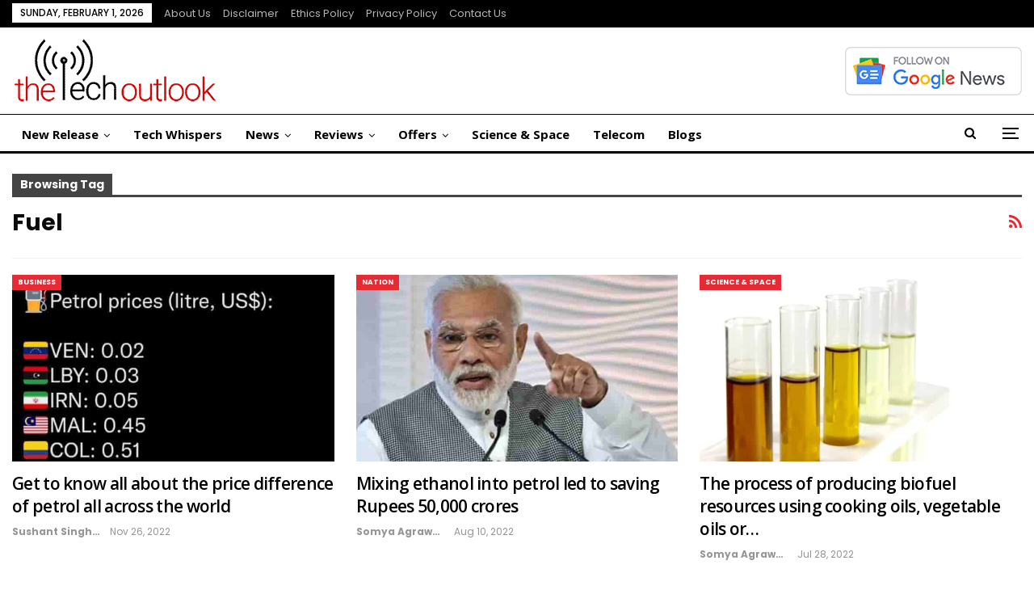

--- FILE ---
content_type: text/html; charset=UTF-8
request_url: https://www.thetechoutlook.com/tag/fuel/
body_size: 13773
content:
<!DOCTYPE html>
<!--[if IE 8]>
<html class="ie ie8" lang="en-US"> <![endif]-->
<!--[if IE 9]>
<html class="ie ie9" lang="en-US"> <![endif]-->
<!--[if gt IE 9]><!-->
<html lang="en-US"> <!--<![endif]-->
<head>
<meta charset="UTF-8">
<meta http-equiv="X-UA-Compatible" content="IE=edge">
<meta name="viewport" content="width=device-width, initial-scale=1.0">
<link rel="pingback" href="https://www.thetechoutlook.com/xmlrpc.php"/>
<meta name='robots' content='index, follow, max-image-preview:large, max-snippet:-1, max-video-preview:-1'/>
<title>Fuel - Latest News &amp; Reviews</title>
<link rel="canonical" href="https://www.thetechoutlook.com/tag/fuel/"/>
<meta property="og:locale" content="en_US"/>
<meta property="og:type" content="article"/>
<meta property="og:title" content="Fuel Archives"/>
<meta property="og:url" content="https://www.thetechoutlook.com/tag/fuel/"/>
<meta property="og:site_name" content="The Tech Outlook"/>
<meta property="og:image" content="https://www.thetechoutlook.com/wp-content/uploads/2020/02/cropped-tto-logo-4-1-2-1.png"/>
<meta property="og:image:width" content="115"/>
<meta property="og:image:height" content="40"/>
<meta property="og:image:type" content="image/png"/>
<meta name="twitter:card" content="summary_large_image"/>
<meta name="twitter:site" content="@thetechoutlook"/>
<script type="application/ld+json" class="yoast-schema-graph">{"@context":"https://schema.org","@graph":[{"@type":"CollectionPage","@id":"https://www.thetechoutlook.com/tag/fuel/","url":"https://www.thetechoutlook.com/tag/fuel/","name":"Fuel - Latest News & Reviews","isPartOf":{"@id":"https://www.thetechoutlook.com/#website"},"primaryImageOfPage":{"@id":"https://www.thetechoutlook.com/tag/fuel/#primaryimage"},"image":{"@id":"https://www.thetechoutlook.com/tag/fuel/#primaryimage"},"thumbnailUrl":"https://www.thetechoutlook.com/wp-content/uploads/2022/11/2_20221126_150438_0001.jpg","breadcrumb":{"@id":"https://www.thetechoutlook.com/tag/fuel/#breadcrumb"},"inLanguage":"en-US"},{"@type":"ImageObject","inLanguage":"en-US","@id":"https://www.thetechoutlook.com/tag/fuel/#primaryimage","url":"https://www.thetechoutlook.com/wp-content/uploads/2022/11/2_20221126_150438_0001.jpg","contentUrl":"https://www.thetechoutlook.com/wp-content/uploads/2022/11/2_20221126_150438_0001.jpg","width":1200,"height":675,"caption":"petrol prices all across the world"},{"@type":"BreadcrumbList","@id":"https://www.thetechoutlook.com/tag/fuel/#breadcrumb","itemListElement":[{"@type":"ListItem","position":1,"name":"Home","item":"https://www.thetechoutlook.com/"},{"@type":"ListItem","position":2,"name":"Fuel"}]},{"@type":"WebSite","@id":"https://www.thetechoutlook.com/#website","url":"https://www.thetechoutlook.com/","name":"The Tech Outlook","description":"Daily Tech News, Interviews, Reviews and Updates","publisher":{"@id":"https://www.thetechoutlook.com/#organization"},"potentialAction":[{"@type":"SearchAction","target":{"@type":"EntryPoint","urlTemplate":"https://www.thetechoutlook.com/?s={search_term_string}"},"query-input":{"@type":"PropertyValueSpecification","valueRequired":true,"valueName":"search_term_string"}}],"inLanguage":"en-US"},{"@type":"Organization","@id":"https://www.thetechoutlook.com/#organization","name":"The Tech Outlook","url":"https://www.thetechoutlook.com/","logo":{"@type":"ImageObject","inLanguage":"en-US","@id":"https://www.thetechoutlook.com/#/schema/logo/image/","url":"https://www.thetechoutlook.com/wp-content/uploads/2020/02/cropped-tto-logo-4-1-2-1.png","contentUrl":"https://www.thetechoutlook.com/wp-content/uploads/2020/02/cropped-tto-logo-4-1-2-1.png","width":115,"height":40,"caption":"The Tech Outlook"},"image":{"@id":"https://www.thetechoutlook.com/#/schema/logo/image/"},"sameAs":["https://www.facebook.com/thetechoutlook","https://x.com/thetechoutlook","https://www.youtube.com/channel/UCu2H1DOqF-y3fiiIOM70ryg","https://www.instagram.com/thetechoutlook/","https://www.linkedin.com/company/the-tech-outlook"],"description":"Our aim is to showcase our love for technology, but also love to post about Science, Web, Gadgets, Blogs, Interviews, reviews, and many more! Also, we try to grow this tech community and help people in choosing the right Techies!","email":"news@thetechoutlook.com","legalName":"The Tech Outlook","foundingDate":"2019-09-05","taxID":"07APPPG5823F1ZU","numberOfEmployees":{"@type":"QuantitativeValue","minValue":"1","maxValue":"10"},"publishingPrinciples":"https://www.thetechoutlook.com/ethics-policy/","ownershipFundingInfo":"https://www.thetechoutlook.com/about-us/","actionableFeedbackPolicy":"https://www.thetechoutlook.com/privacy-policy-2/","correctionsPolicy":"https://www.thetechoutlook.com/news-correction-policy/","ethicsPolicy":"https://www.thetechoutlook.com/ethics-policy/"}]}</script>
<link rel='dns-prefetch' href='//fonts.googleapis.com'/>
<link rel="alternate" type="application/rss+xml" title="The Tech Outlook &raquo; Feed" href="https://www.thetechoutlook.com/feed/"/>
<link rel="alternate" type="application/rss+xml" title="The Tech Outlook &raquo; Comments Feed" href="https://www.thetechoutlook.com/comments/feed/"/>
<link rel="alternate" type="application/rss+xml" title="The Tech Outlook &raquo; Fuel Tag Feed" href="https://www.thetechoutlook.com/tag/fuel/feed/"/>
<link rel="alternate" type="application/rss+xml" title="The Tech Outlook &raquo; Stories Feed" href="https://www.thetechoutlook.com/web-stories/feed/"><style id='wp-img-auto-sizes-contain-inline-css'>img:is([sizes=auto i],[sizes^="auto," i]){contain-intrinsic-size:3000px 1500px}</style>
<style id='wp-block-library-inline-css'>:root{--wp-block-synced-color:#7a00df;--wp-block-synced-color--rgb:122,0,223;--wp-bound-block-color:var(--wp-block-synced-color);--wp-editor-canvas-background:#ddd;--wp-admin-theme-color:#007cba;--wp-admin-theme-color--rgb:0,124,186;--wp-admin-theme-color-darker-10:#006ba1;--wp-admin-theme-color-darker-10--rgb:0,107,160.5;--wp-admin-theme-color-darker-20:#005a87;--wp-admin-theme-color-darker-20--rgb:0,90,135;--wp-admin-border-width-focus:2px}@media (min-resolution:192dpi){:root{--wp-admin-border-width-focus:1.5px}}.wp-element-button{cursor:pointer}:root .has-very-light-gray-background-color{background-color:#eee}:root .has-very-dark-gray-background-color{background-color:#313131}:root .has-very-light-gray-color{color:#eee}:root .has-very-dark-gray-color{color:#313131}:root .has-vivid-green-cyan-to-vivid-cyan-blue-gradient-background{background:linear-gradient(135deg,#00d084,#0693e3)}:root .has-purple-crush-gradient-background{background:linear-gradient(135deg,#34e2e4,#4721fb 50%,#ab1dfe)}:root .has-hazy-dawn-gradient-background{background:linear-gradient(135deg,#faaca8,#dad0ec)}:root .has-subdued-olive-gradient-background{background:linear-gradient(135deg,#fafae1,#67a671)}:root .has-atomic-cream-gradient-background{background:linear-gradient(135deg,#fdd79a,#004a59)}:root .has-nightshade-gradient-background{background:linear-gradient(135deg,#330968,#31cdcf)}:root .has-midnight-gradient-background{background:linear-gradient(135deg,#020381,#2874fc)}:root{--wp--preset--font-size--normal:16px;--wp--preset--font-size--huge:42px}.has-regular-font-size{font-size:1em}.has-larger-font-size{font-size:2.625em}.has-normal-font-size{font-size:var(--wp--preset--font-size--normal)}.has-huge-font-size{font-size:var(--wp--preset--font-size--huge)}.has-text-align-center{text-align:center}.has-text-align-left{text-align:left}.has-text-align-right{text-align:right}.has-fit-text{white-space:nowrap!important}#end-resizable-editor-section{display:none}.aligncenter{clear:both}.items-justified-left{justify-content:flex-start}.items-justified-center{justify-content:center}.items-justified-right{justify-content:flex-end}.items-justified-space-between{justify-content:space-between}.screen-reader-text{border:0;clip-path:inset(50%);height:1px;margin:-1px;overflow:hidden;padding:0;position:absolute;width:1px;word-wrap:normal!important}.screen-reader-text:focus{background-color:#ddd;clip-path:none;color:#444;display:block;font-size:1em;height:auto;left:5px;line-height:normal;padding:15px 23px 14px;text-decoration:none;top:5px;width:auto;z-index:100000}html :where(.has-border-color){border-style:solid}html :where([style*=border-top-color]){border-top-style:solid}html :where([style*=border-right-color]){border-right-style:solid}html :where([style*=border-bottom-color]){border-bottom-style:solid}html :where([style*=border-left-color]){border-left-style:solid}html :where([style*=border-width]){border-style:solid}html :where([style*=border-top-width]){border-top-style:solid}html :where([style*=border-right-width]){border-right-style:solid}html :where([style*=border-bottom-width]){border-bottom-style:solid}html :where([style*=border-left-width]){border-left-style:solid}html :where(img[class*=wp-image-]){height:auto;max-width:100%}:where(figure){margin:0 0 1em}html :where(.is-position-sticky){--wp-admin--admin-bar--position-offset:var(--wp-admin--admin-bar--height,0px)}@media screen and (max-width:600px){html :where(.is-position-sticky){--wp-admin--admin-bar--position-offset:0px}}</style><style id='global-styles-inline-css'>:root{--wp--preset--aspect-ratio--square:1;--wp--preset--aspect-ratio--4-3:4/3;--wp--preset--aspect-ratio--3-4:3/4;--wp--preset--aspect-ratio--3-2:3/2;--wp--preset--aspect-ratio--2-3:2/3;--wp--preset--aspect-ratio--16-9:16/9;--wp--preset--aspect-ratio--9-16:9/16;--wp--preset--color--black:#000000;--wp--preset--color--cyan-bluish-gray:#abb8c3;--wp--preset--color--white:#ffffff;--wp--preset--color--pale-pink:#f78da7;--wp--preset--color--vivid-red:#cf2e2e;--wp--preset--color--luminous-vivid-orange:#ff6900;--wp--preset--color--luminous-vivid-amber:#fcb900;--wp--preset--color--light-green-cyan:#7bdcb5;--wp--preset--color--vivid-green-cyan:#00d084;--wp--preset--color--pale-cyan-blue:#8ed1fc;--wp--preset--color--vivid-cyan-blue:#0693e3;--wp--preset--color--vivid-purple:#9b51e0;--wp--preset--gradient--vivid-cyan-blue-to-vivid-purple:linear-gradient(135deg,rgb(6,147,227) 0%,rgb(155,81,224) 100%);--wp--preset--gradient--light-green-cyan-to-vivid-green-cyan:linear-gradient(135deg,rgb(122,220,180) 0%,rgb(0,208,130) 100%);--wp--preset--gradient--luminous-vivid-amber-to-luminous-vivid-orange:linear-gradient(135deg,rgb(252,185,0) 0%,rgb(255,105,0) 100%);--wp--preset--gradient--luminous-vivid-orange-to-vivid-red:linear-gradient(135deg,rgb(255,105,0) 0%,rgb(207,46,46) 100%);--wp--preset--gradient--very-light-gray-to-cyan-bluish-gray:linear-gradient(135deg,rgb(238,238,238) 0%,rgb(169,184,195) 100%);--wp--preset--gradient--cool-to-warm-spectrum:linear-gradient(135deg,rgb(74,234,220) 0%,rgb(151,120,209) 20%,rgb(207,42,186) 40%,rgb(238,44,130) 60%,rgb(251,105,98) 80%,rgb(254,248,76) 100%);--wp--preset--gradient--blush-light-purple:linear-gradient(135deg,rgb(255,206,236) 0%,rgb(152,150,240) 100%);--wp--preset--gradient--blush-bordeaux:linear-gradient(135deg,rgb(254,205,165) 0%,rgb(254,45,45) 50%,rgb(107,0,62) 100%);--wp--preset--gradient--luminous-dusk:linear-gradient(135deg,rgb(255,203,112) 0%,rgb(199,81,192) 50%,rgb(65,88,208) 100%);--wp--preset--gradient--pale-ocean:linear-gradient(135deg,rgb(255,245,203) 0%,rgb(182,227,212) 50%,rgb(51,167,181) 100%);--wp--preset--gradient--electric-grass:linear-gradient(135deg,rgb(202,248,128) 0%,rgb(113,206,126) 100%);--wp--preset--gradient--midnight:linear-gradient(135deg,rgb(2,3,129) 0%,rgb(40,116,252) 100%);--wp--preset--font-size--small:13px;--wp--preset--font-size--medium:20px;--wp--preset--font-size--large:36px;--wp--preset--font-size--x-large:42px;--wp--preset--spacing--20:0.44rem;--wp--preset--spacing--30:0.67rem;--wp--preset--spacing--40:1rem;--wp--preset--spacing--50:1.5rem;--wp--preset--spacing--60:2.25rem;--wp--preset--spacing--70:3.38rem;--wp--preset--spacing--80:5.06rem;--wp--preset--shadow--natural:6px 6px 9px rgba(0, 0, 0, 0.2);--wp--preset--shadow--deep:12px 12px 50px rgba(0, 0, 0, 0.4);--wp--preset--shadow--sharp:6px 6px 0px rgba(0, 0, 0, 0.2);--wp--preset--shadow--outlined:6px 6px 0px -3px rgb(255, 255, 255), 6px 6px rgb(0, 0, 0);--wp--preset--shadow--crisp:6px 6px 0px rgb(0, 0, 0);}:where(.is-layout-flex){gap:0.5em;}:where(.is-layout-grid){gap:0.5em;}body .is-layout-flex{display:flex;}.is-layout-flex{flex-wrap:wrap;align-items:center;}.is-layout-flex > :is(*, div){margin:0;}body .is-layout-grid{display:grid;}.is-layout-grid > :is(*, div){margin:0;}:where(.wp-block-columns.is-layout-flex){gap:2em;}:where(.wp-block-columns.is-layout-grid){gap:2em;}:where(.wp-block-post-template.is-layout-flex){gap:1.25em;}:where(.wp-block-post-template.is-layout-grid){gap:1.25em;}.has-black-color{color:var(--wp--preset--color--black) !important;}.has-cyan-bluish-gray-color{color:var(--wp--preset--color--cyan-bluish-gray) !important;}.has-white-color{color:var(--wp--preset--color--white) !important;}.has-pale-pink-color{color:var(--wp--preset--color--pale-pink) !important;}.has-vivid-red-color{color:var(--wp--preset--color--vivid-red) !important;}.has-luminous-vivid-orange-color{color:var(--wp--preset--color--luminous-vivid-orange) !important;}.has-luminous-vivid-amber-color{color:var(--wp--preset--color--luminous-vivid-amber) !important;}.has-light-green-cyan-color{color:var(--wp--preset--color--light-green-cyan) !important;}.has-vivid-green-cyan-color{color:var(--wp--preset--color--vivid-green-cyan) !important;}.has-pale-cyan-blue-color{color:var(--wp--preset--color--pale-cyan-blue) !important;}.has-vivid-cyan-blue-color{color:var(--wp--preset--color--vivid-cyan-blue) !important;}.has-vivid-purple-color{color:var(--wp--preset--color--vivid-purple) !important;}.has-black-background-color{background-color:var(--wp--preset--color--black) !important;}.has-cyan-bluish-gray-background-color{background-color:var(--wp--preset--color--cyan-bluish-gray) !important;}.has-white-background-color{background-color:var(--wp--preset--color--white) !important;}.has-pale-pink-background-color{background-color:var(--wp--preset--color--pale-pink) !important;}.has-vivid-red-background-color{background-color:var(--wp--preset--color--vivid-red) !important;}.has-luminous-vivid-orange-background-color{background-color:var(--wp--preset--color--luminous-vivid-orange) !important;}.has-luminous-vivid-amber-background-color{background-color:var(--wp--preset--color--luminous-vivid-amber) !important;}.has-light-green-cyan-background-color{background-color:var(--wp--preset--color--light-green-cyan) !important;}.has-vivid-green-cyan-background-color{background-color:var(--wp--preset--color--vivid-green-cyan) !important;}.has-pale-cyan-blue-background-color{background-color:var(--wp--preset--color--pale-cyan-blue) !important;}.has-vivid-cyan-blue-background-color{background-color:var(--wp--preset--color--vivid-cyan-blue) !important;}.has-vivid-purple-background-color{background-color:var(--wp--preset--color--vivid-purple) !important;}.has-black-border-color{border-color:var(--wp--preset--color--black) !important;}.has-cyan-bluish-gray-border-color{border-color:var(--wp--preset--color--cyan-bluish-gray) !important;}.has-white-border-color{border-color:var(--wp--preset--color--white) !important;}.has-pale-pink-border-color{border-color:var(--wp--preset--color--pale-pink) !important;}.has-vivid-red-border-color{border-color:var(--wp--preset--color--vivid-red) !important;}.has-luminous-vivid-orange-border-color{border-color:var(--wp--preset--color--luminous-vivid-orange) !important;}.has-luminous-vivid-amber-border-color{border-color:var(--wp--preset--color--luminous-vivid-amber) !important;}.has-light-green-cyan-border-color{border-color:var(--wp--preset--color--light-green-cyan) !important;}.has-vivid-green-cyan-border-color{border-color:var(--wp--preset--color--vivid-green-cyan) !important;}.has-pale-cyan-blue-border-color{border-color:var(--wp--preset--color--pale-cyan-blue) !important;}.has-vivid-cyan-blue-border-color{border-color:var(--wp--preset--color--vivid-cyan-blue) !important;}.has-vivid-purple-border-color{border-color:var(--wp--preset--color--vivid-purple) !important;}.has-vivid-cyan-blue-to-vivid-purple-gradient-background{background:var(--wp--preset--gradient--vivid-cyan-blue-to-vivid-purple) !important;}.has-light-green-cyan-to-vivid-green-cyan-gradient-background{background:var(--wp--preset--gradient--light-green-cyan-to-vivid-green-cyan) !important;}.has-luminous-vivid-amber-to-luminous-vivid-orange-gradient-background{background:var(--wp--preset--gradient--luminous-vivid-amber-to-luminous-vivid-orange) !important;}.has-luminous-vivid-orange-to-vivid-red-gradient-background{background:var(--wp--preset--gradient--luminous-vivid-orange-to-vivid-red) !important;}.has-very-light-gray-to-cyan-bluish-gray-gradient-background{background:var(--wp--preset--gradient--very-light-gray-to-cyan-bluish-gray) !important;}.has-cool-to-warm-spectrum-gradient-background{background:var(--wp--preset--gradient--cool-to-warm-spectrum) !important;}.has-blush-light-purple-gradient-background{background:var(--wp--preset--gradient--blush-light-purple) !important;}.has-blush-bordeaux-gradient-background{background:var(--wp--preset--gradient--blush-bordeaux) !important;}.has-luminous-dusk-gradient-background{background:var(--wp--preset--gradient--luminous-dusk) !important;}.has-pale-ocean-gradient-background{background:var(--wp--preset--gradient--pale-ocean) !important;}.has-electric-grass-gradient-background{background:var(--wp--preset--gradient--electric-grass) !important;}.has-midnight-gradient-background{background:var(--wp--preset--gradient--midnight) !important;}.has-small-font-size{font-size:var(--wp--preset--font-size--small) !important;}.has-medium-font-size{font-size:var(--wp--preset--font-size--medium) !important;}.has-large-font-size{font-size:var(--wp--preset--font-size--large) !important;}.has-x-large-font-size{font-size:var(--wp--preset--font-size--x-large) !important;}</style>
<style id='classic-theme-styles-inline-css'>.wp-block-button__link{color:#fff;background-color:#32373c;border-radius:9999px;box-shadow:none;text-decoration:none;padding:calc(.667em + 2px) calc(1.333em + 2px);font-size:1.125em}.wp-block-file__button{background:#32373c;color:#fff;text-decoration:none}</style>
<link rel='stylesheet' id='bf-slick-css' href='//www.thetechoutlook.com/wp-content/cache/wpfc-minified/9j14f6u3/htzt6.css' type='text/css' media='all'/>
<link rel='stylesheet' id='pretty-photo-css' href='//www.thetechoutlook.com/wp-content/cache/wpfc-minified/7uiky56l/htzt6.css' type='text/css' media='all'/>
<link rel='stylesheet' id='bs-icons-css' href='//www.thetechoutlook.com/wp-content/cache/wpfc-minified/2pmerl2c/htzt6.css' type='text/css' media='all'/>
<link rel='stylesheet' id='theme-libs-css' href='//www.thetechoutlook.com/wp-content/cache/wpfc-minified/2muqymlx/htzt6.css' type='text/css' media='all'/>
<link rel='stylesheet' id='fontawesome-css' href='//www.thetechoutlook.com/wp-content/cache/wpfc-minified/1o5ut8x5/htzt6.css' type='text/css' media='all'/>
<link rel='stylesheet' id='publisher-css' href='//www.thetechoutlook.com/wp-content/cache/wpfc-minified/fga5xhhk/htzt6.css' type='text/css' media='all'/>
<link rel='stylesheet' id='publisher-child-css' href='//www.thetechoutlook.com/wp-content/themes/publisher-child/style.css?ver=1.0.0' type='text/css' media='all'/>
<link rel='stylesheet' id='better-framework-main-fonts-css' href='https://fonts.googleapis.com/css?family=Open+Sans:400,700,600%7CPoppins:400,700,500,400italic,600%7CNoto+Serif:400%7CRaleway:400&#038;display=swap' type='text/css' media='all'/>
<link rel='stylesheet' id='publisher-theme-view-magazine-css' href='//www.thetechoutlook.com/wp-content/cache/wpfc-minified/deswuw8z/htzt6.css' type='text/css' media='all'/>
<script src="https://www.thetechoutlook.com/wp-includes/js/jquery/jquery.min.js?ver=3.7.1" id="jquery-core-js"></script>
<script src="https://www.thetechoutlook.com/wp-includes/js/jquery/jquery-migrate.min.js?ver=3.4.1" id="jquery-migrate-js"></script>
<script></script><link rel="EditURI" type="application/rsd+xml" title="RSD" href="https://www.thetechoutlook.com/xmlrpc.php?rsd"/>
<meta name="generator" content="WordPress 6.9"/>
<meta name="onesignal" content="wordpress-plugin"/>
<script>window.OneSignalDeferred=window.OneSignalDeferred||[];
OneSignalDeferred.push(function(OneSignal){
var oneSignal_options={};
window._oneSignalInitOptions=oneSignal_options;
oneSignal_options['serviceWorkerParam']={ scope: '/' };
oneSignal_options['serviceWorkerPath']='OneSignalSDKWorker.js.php';
OneSignal.Notifications.setDefaultUrl("https://www.thetechoutlook.com");
oneSignal_options['wordpress']=true;
oneSignal_options['appId']='68e97e2e-cb54-4785-96c6-690afadf3365';
oneSignal_options['allowLocalhostAsSecureOrigin']=true;
oneSignal_options['welcomeNotification']={ };
oneSignal_options['welcomeNotification']['disable']=true;
oneSignal_options['path']="https://www.thetechoutlook.com/wp-content/plugins/onesignal-free-web-push-notifications/sdk_files/";
oneSignal_options['safari_web_id']="web.onesignal.auto.6514249a-4cb8-451b-a889-88f5913c9a7f";
oneSignal_options['promptOptions']={ };
oneSignal_options['promptOptions']['actionMessage']="Want to stay updated on the latest in the tech world? Click 'Allow' to Get notifications.";
OneSignal.init(window._oneSignalInitOptions);
OneSignal.Slidedown.promptPush()      });
function documentInitOneSignal(){
var oneSignal_elements=document.getElementsByClassName("OneSignal-prompt");
var oneSignalLinkClickHandler=function(event){ OneSignal.Notifications.requestPermission(); event.preventDefault(); };        for(var i=0; i < oneSignal_elements.length; i++)
oneSignal_elements[i].addEventListener('click', oneSignalLinkClickHandler, false);
}
if(document.readyState==='complete'){
documentInitOneSignal();
}else{
window.addEventListener("load", function(event){
documentInitOneSignal();
});
}</script>
<meta name="generator" content="Powered by WPBakery Page Builder - drag and drop page builder for WordPress."/>
<script type="application/ld+json">{
"@context": "http://schema.org/",
"@type": "Organization",
"@id": "#organization",
"logo": {
"@type": "ImageObject",
"url": "https://www.thetechoutlook.com/wp-content/uploads/2022/11/tto-logo-4-1-2.png"
},
"url": "https://www.thetechoutlook.com/",
"name": "The Tech Outlook",
"description": "Daily Tech News, Interviews, Reviews and Updates"
}</script>
<script type="application/ld+json">{
"@context": "http://schema.org/",
"@type": "WebSite",
"name": "The Tech Outlook",
"alternateName": "Daily Tech News, Interviews, Reviews and Updates",
"url": "https://www.thetechoutlook.com/"
}</script>
<link rel='stylesheet' id='7.11.0-1769839460' href='//www.thetechoutlook.com/wp-content/cache/wpfc-minified/1051hqrc/fkkc8.css' type='text/css' media='all'/>
<link rel="icon" href="https://www.thetechoutlook.com/wp-content/uploads/2019/09/cropped-favicon-1-150x150.png" sizes="32x32"/>
<link rel="icon" href="https://www.thetechoutlook.com/wp-content/uploads/2019/09/cropped-favicon-1-300x300.png" sizes="192x192"/>
<link rel="apple-touch-icon" href="https://www.thetechoutlook.com/wp-content/uploads/2019/09/cropped-favicon-1-300x300.png"/>
<meta name="msapplication-TileImage" content="https://www.thetechoutlook.com/wp-content/uploads/2019/09/cropped-favicon-1-300x300.png"/>
<noscript><style>.wpb_animate_when_almost_visible{opacity:1;}</style></noscript>	</head>
<body class="archive tag tag-fuel tag-113095 wp-theme-publisher wp-child-theme-publisher-child bs-theme bs-publisher bs-publisher-view-magazine active-light-box ltr close-rh page-layout-3-col page-layout-3-col-0 page-layout-no-sidebar full-width active-sticky-sidebar main-menu-sticky-smart main-menu-full-width active-ajax-search bs-hide-ha wpb-js-composer js-comp-ver-8.7.2 vc_responsive bs-ll-a" dir="ltr">
<div class="off-canvas-overlay"></div><div class="off-canvas-container left skin-white">
<div class="off-canvas-inner">
<span class="canvas-close"><i></i></span>
<div class="off-canvas-header">
<div class="logo"> <a href="https://www.thetechoutlook.com/"> <img src="https://www.thetechoutlook.com/wp-content/uploads/2022/11/tto-logo-4-1-2.png" alt="The Tech Outlook"> </a></div><div class="site-description">Daily Tech News, Interviews, Reviews and Updates</div></div><div class="off-canvas-search"> <form role="search" method="get" action="https://www.thetechoutlook.com"> <input type="text" name="s" value="" placeholder="Search..."> <i class="fa fa-search"></i> </form></div><nav class="off-canvas-menu">
<ul class="menu bsm-pure clearfix">
<li id="menu-item-188569" class="menu-item menu-item-type-taxonomy menu-item-object-category menu-item-has-children menu-term-2 better-anim-fade menu-item-188569"><a href="https://www.thetechoutlook.com/category/new-release/">New Release</a>
<ul class="sub-menu">
<li id="menu-item-188570" class="menu-item menu-item-type-taxonomy menu-item-object-category menu-item-has-children menu-term-10 better-anim-fade menu-item-188570"><a href="https://www.thetechoutlook.com/category/new-release/gadgets-release/">Gadgets</a>
<ul class="sub-menu">
<li id="menu-item-188571" class="menu-item menu-item-type-taxonomy menu-item-object-category menu-term-118433 better-anim-fade menu-item-188571"><a href="https://www.thetechoutlook.com/category/new-release/gadgets-release/earphones/">Earphones</a></li>
<li id="menu-item-188572" class="menu-item menu-item-type-taxonomy menu-item-object-category menu-term-118432 better-anim-fade menu-item-188572"><a href="https://www.thetechoutlook.com/category/new-release/gadgets-release/laptop/">Laptop</a></li>
<li id="menu-item-188573" class="menu-item menu-item-type-taxonomy menu-item-object-category menu-term-118134 better-anim-fade menu-item-188573"><a href="https://www.thetechoutlook.com/category/new-release/gadgets-release/mobile/">Mobile</a></li>
<li id="menu-item-188574" class="menu-item menu-item-type-taxonomy menu-item-object-category menu-term-118135 better-anim-fade menu-item-188574"><a href="https://www.thetechoutlook.com/category/new-release/gadgets-release/smart-watch/">Smart Watch</a></li>
<li id="menu-item-188575" class="menu-item menu-item-type-taxonomy menu-item-object-category menu-term-118136 better-anim-fade menu-item-188575"><a href="https://www.thetechoutlook.com/category/new-release/gadgets-release/tv/">TV</a></li>
</ul>
</li>
<li id="menu-item-188576" class="menu-item menu-item-type-taxonomy menu-item-object-category menu-term-47 better-anim-fade menu-item-188576"><a href="https://www.thetechoutlook.com/category/new-release/gaming-release/">Gaming</a></li>
<li id="menu-item-188577" class="menu-item menu-item-type-taxonomy menu-item-object-category menu-term-5 better-anim-fade menu-item-188577"><a href="https://www.thetechoutlook.com/category/new-release/software-apps/">Software &amp; Apps</a></li>
</ul>
</li>
<li id="menu-item-188600" class="menu-item menu-item-type-taxonomy menu-item-object-category menu-term-118132 better-anim-fade menu-item-188600"><a href="https://www.thetechoutlook.com/category/tech-whispers/">Tech Whispers</a></li>
<li id="menu-item-188578" class="menu-item menu-item-type-taxonomy menu-item-object-category menu-item-has-children menu-term-4 better-anim-fade menu-item-188578"><a href="https://www.thetechoutlook.com/category/news/">News</a>
<ul class="sub-menu">
<li id="menu-item-188579" class="menu-item menu-item-type-taxonomy menu-item-object-category menu-term-100724 better-anim-fade menu-item-188579"><a href="https://www.thetechoutlook.com/category/news/apps/">Apps</a></li>
<li id="menu-item-188580" class="menu-item menu-item-type-taxonomy menu-item-object-category menu-term-3655 better-anim-fade menu-item-188580"><a href="https://www.thetechoutlook.com/category/news/cloud/">Cloud</a></li>
<li id="menu-item-188581" class="menu-item menu-item-type-taxonomy menu-item-object-category menu-term-102909 better-anim-fade menu-item-188581"><a href="https://www.thetechoutlook.com/category/news/crypto/">Crypto</a></li>
<li id="menu-item-188584" class="menu-item menu-item-type-taxonomy menu-item-object-category menu-term-3492 better-anim-fade menu-item-188584"><a href="https://www.thetechoutlook.com/category/news/os/">OS</a></li>
<li id="menu-item-188585" class="menu-item menu-item-type-taxonomy menu-item-object-category menu-term-3654 better-anim-fade menu-item-188585"><a href="https://www.thetechoutlook.com/category/news/security/">Security</a></li>
<li id="menu-item-188586" class="menu-item menu-item-type-taxonomy menu-item-object-category menu-term-58 better-anim-fade menu-item-188586"><a href="https://www.thetechoutlook.com/category/news/web-social-media/">Web &amp; Social Media</a></li>
</ul>
</li>
<li id="menu-item-188587" class="menu-item menu-item-type-taxonomy menu-item-object-category menu-item-has-children menu-term-118003 better-anim-fade menu-item-188587"><a href="https://www.thetechoutlook.com/category/offers/">Offers</a>
<ul class="sub-menu">
<li id="menu-item-188588" class="menu-item menu-item-type-taxonomy menu-item-object-category menu-term-118434 better-anim-fade menu-item-188588"><a href="https://www.thetechoutlook.com/category/offers/earphones-offers/">Earphones</a></li>
<li id="menu-item-188589" class="menu-item menu-item-type-taxonomy menu-item-object-category menu-term-121472 better-anim-fade menu-item-188589"><a href="https://www.thetechoutlook.com/category/offers/home-appliances/">Home Appliances</a></li>
<li id="menu-item-188590" class="menu-item menu-item-type-taxonomy menu-item-object-category menu-term-118435 better-anim-fade menu-item-188590"><a href="https://www.thetechoutlook.com/category/offers/laptop-offers/">Laptop</a></li>
<li id="menu-item-188591" class="menu-item menu-item-type-taxonomy menu-item-object-category menu-term-118004 better-anim-fade menu-item-188591"><a href="https://www.thetechoutlook.com/category/offers/mobile-phones/">Mobile Phones</a></li>
<li id="menu-item-188592" class="menu-item menu-item-type-taxonomy menu-item-object-category menu-term-118005 better-anim-fade menu-item-188592"><a href="https://www.thetechoutlook.com/category/offers/smart-tv/">Smart TV</a></li>
<li id="menu-item-188593" class="menu-item menu-item-type-taxonomy menu-item-object-category menu-term-118006 better-anim-fade menu-item-188593"><a href="https://www.thetechoutlook.com/category/offers/smart-watches/">Smart Watches</a></li>
</ul>
</li>
<li id="menu-item-188595" class="menu-item menu-item-type-taxonomy menu-item-object-category menu-item-has-children menu-term-8 better-anim-fade menu-item-188595"><a href="https://www.thetechoutlook.com/category/reviews/">Reviews</a>
<ul class="sub-menu">
<li id="menu-item-188596" class="menu-item menu-item-type-taxonomy menu-item-object-category menu-term-49 better-anim-fade menu-item-188596"><a href="https://www.thetechoutlook.com/category/reviews/gadgets-reviews/">Gadgets</a></li>
<li id="menu-item-188597" class="menu-item menu-item-type-taxonomy menu-item-object-category menu-term-3656 better-anim-fade menu-item-188597"><a href="https://www.thetechoutlook.com/category/reviews/gaming/">Gaming</a></li>
<li id="menu-item-188598" class="menu-item menu-item-type-taxonomy menu-item-object-category menu-term-50 better-anim-fade menu-item-188598"><a href="https://www.thetechoutlook.com/category/reviews/software-apps-reviews/">Software &amp; Apps</a></li>
</ul>
</li>
<li id="menu-item-188557" class="menu-item menu-item-type-taxonomy menu-item-object-category menu-item-has-children menu-term-6553 better-anim-fade menu-item-188557"><a href="https://www.thetechoutlook.com/category/current-affairs/">Current Affairs</a>
<ul class="sub-menu">
<li id="menu-item-188558" class="menu-item menu-item-type-taxonomy menu-item-object-category menu-term-100368 better-anim-fade menu-item-188558"><a href="https://www.thetechoutlook.com/category/current-affairs/auto/">Auto</a></li>
<li id="menu-item-188559" class="menu-item menu-item-type-taxonomy menu-item-object-category menu-term-7 better-anim-fade menu-item-188559"><a href="https://www.thetechoutlook.com/category/current-affairs/business/">Business</a></li>
<li id="menu-item-188560" class="menu-item menu-item-type-taxonomy menu-item-object-category menu-term-101284 better-anim-fade menu-item-188560"><a href="https://www.thetechoutlook.com/category/current-affairs/defense/">Defense</a></li>
<li id="menu-item-188561" class="menu-item menu-item-type-taxonomy menu-item-object-category menu-term-6554 better-anim-fade menu-item-188561"><a href="https://www.thetechoutlook.com/category/current-affairs/entertainment/">Entertainment</a></li>
<li id="menu-item-188564" class="menu-item menu-item-type-taxonomy menu-item-object-category menu-term-6556 better-anim-fade menu-item-188564"><a href="https://www.thetechoutlook.com/category/current-affairs/sports/">Sports</a></li>
</ul>
</li>
<li id="menu-item-188599" class="menu-item menu-item-type-taxonomy menu-item-object-category menu-term-3 better-anim-fade menu-item-188599"><a href="https://www.thetechoutlook.com/category/science/">Science &amp; Space</a></li>
<li id="menu-item-188601" class="menu-item menu-item-type-taxonomy menu-item-object-category menu-term-56 better-anim-fade menu-item-188601"><a href="https://www.thetechoutlook.com/category/telecom/">Telecom</a></li>
<li id="menu-item-188568" class="menu-item menu-item-type-taxonomy menu-item-object-category menu-term-48 better-anim-fade menu-item-188568"><a href="https://www.thetechoutlook.com/category/interviews/">Interviews</a></li>
<li id="menu-item-188555" class="menu-item menu-item-type-taxonomy menu-item-object-category menu-term-9 better-anim-fade menu-item-188555"><a href="https://www.thetechoutlook.com/category/tech-blogs/">Blogs</a></li>
<li id="menu-item-188566" class="menu-item menu-item-type-taxonomy menu-item-object-category menu-term-4956 better-anim-fade menu-item-188566"><a href="https://www.thetechoutlook.com/category/fact-check/">Fact Check</a></li>
</ul>
</nav>
<div class="off_canvas_footer">
<div class="off_canvas_footer-info entry-content"> <p></p></div></div></div></div><div class="main-wrap content-main-wrap">
<header id="header" class="site-header header-style-2 full-width" itemscope="itemscope" itemtype="https://schema.org/WPHeader">
<section class="topbar topbar-style-1 hidden-xs hidden-xs">
<div class="content-wrap">
<div class="container">
<div class="topbar-inner clearfix">
<div class="section-menu">
<div id="menu-top" class="menu top-menu-wrapper" role="navigation" itemscope="itemscope" itemtype="https://schema.org/SiteNavigationElement"> <nav class="top-menu-container"> <ul id="top-navigation" class="top-menu menu clearfix bsm-pure"> <li id="topbar-date" class="menu-item menu-item-date"> <span class="topbar-date">Sunday, February 1, 2026</span> </li> <li id="menu-item-10962" class="menu-item menu-item-type-post_type menu-item-object-page better-anim-fade menu-item-10962"><a href="https://www.thetechoutlook.com/about-us/">About us</a></li> <li id="menu-item-10959" class="menu-item menu-item-type-post_type menu-item-object-page better-anim-fade menu-item-10959"><a href="https://www.thetechoutlook.com/disclaimer/">Disclaimer</a></li> <li id="menu-item-10960" class="menu-item menu-item-type-post_type menu-item-object-page better-anim-fade menu-item-10960"><a href="https://www.thetechoutlook.com/ethics-policy/">Ethics Policy</a></li> <li id="menu-item-10961" class="menu-item menu-item-type-post_type menu-item-object-page menu-item-privacy-policy better-anim-fade menu-item-10961"><a href="https://www.thetechoutlook.com/privacy-policy-2/">Privacy Policy</a></li> <li id="menu-item-4550" class="menu-item menu-item-type-post_type menu-item-object-page better-anim-fade menu-item-4550"><a href="https://www.thetechoutlook.com/contact-us/">Contact Us</a></li> </ul> </nav></div></div></div></div></div></section>
<div class="header-inner">
<div class="content-wrap">
<div class="container">
<div class="row">
<div class="row-height">
<div class="logo-col col-xs-4">
<div class="col-inside">
<div id="site-branding" class="site-branding"> <p id="site-title" class="logo h1 img-logo"> <a href="https://www.thetechoutlook.com/" itemprop="url" rel="home"> <img id="site-logo" src="https://www.thetechoutlook.com/wp-content/uploads/2022/11/tto-logo-4-1-2.png" alt="The Tech Outlook"/> <span class="site-title">The Tech Outlook - Daily Tech News, Interviews, Reviews and Updates</span> </a> </p></div></div></div><div class="sidebar-col col-xs-8">
<div class="col-inside">
<aside id="sidebar" class="sidebar" role="complementary" itemscope="itemscope" itemtype="https://schema.org/WPSideBar">
<div class="hucl hucl-pubadban hucl-show-desktop hucl-show-tablet-portrait hucl-show-tablet-landscape hucl-show-phone hucl-loc-header_aside_logo hucl-align-right hucl-column-1 hucl-clearfix no-bg-box-model"><div id="hucl-12273-1063237143" class="hucl-container hucl-type-image" itemscope="" itemtype="https://schema.org/WPAdBlock" data-adid="12273" data-type="image"><a itemprop="url" class="hucl-link" href="https://news.google.com/publications/CAAqBwgKMOLzlwswg52vAw?hl=en-IN&gl=IN&ceid=IN%3Aen" target="_blank"><img class="hucl-image" src="https://www.thetechoutlook.com/wp-content/uploads/2021/01/Google-News-Follow-1-1.png" alt="Google News"/></a></div></div></aside></div></div></div></div></div></div></div><div id="menu-main" class="menu main-menu-wrapper show-search-item show-off-canvas menu-actions-btn-width-2" role="navigation" itemscope="itemscope" itemtype="https://schema.org/SiteNavigationElement">
<div class="main-menu-inner">
<div class="content-wrap">
<div class="container">
<nav class="main-menu-container">
<ul id="main-navigation" class="main-menu menu bsm-pure clearfix">
<li id="menu-item-188602" class="menu-item menu-item-type-taxonomy menu-item-object-category menu-item-has-children menu-term-2 better-anim-fade menu-item-188602"><a href="https://www.thetechoutlook.com/category/new-release/">New Release</a>
<ul class="sub-menu">
<li id="menu-item-188603" class="menu-item menu-item-type-taxonomy menu-item-object-category menu-item-has-children menu-term-10 better-anim-fade menu-item-188603"><a href="https://www.thetechoutlook.com/category/new-release/gadgets-release/">Gadgets</a>
<ul class="sub-menu">
<li id="menu-item-188604" class="menu-item menu-item-type-taxonomy menu-item-object-category menu-term-118433 better-anim-fade menu-item-188604"><a href="https://www.thetechoutlook.com/category/new-release/gadgets-release/earphones/">Earphones</a></li>
<li id="menu-item-188605" class="menu-item menu-item-type-taxonomy menu-item-object-category menu-term-118432 better-anim-fade menu-item-188605"><a href="https://www.thetechoutlook.com/category/new-release/gadgets-release/laptop/">Laptop</a></li>
<li id="menu-item-188606" class="menu-item menu-item-type-taxonomy menu-item-object-category menu-term-118134 better-anim-fade menu-item-188606"><a href="https://www.thetechoutlook.com/category/new-release/gadgets-release/mobile/">Mobile</a></li>
<li id="menu-item-188607" class="menu-item menu-item-type-taxonomy menu-item-object-category menu-term-118135 better-anim-fade menu-item-188607"><a href="https://www.thetechoutlook.com/category/new-release/gadgets-release/smart-watch/">Smart Watch</a></li>
<li id="menu-item-188608" class="menu-item menu-item-type-taxonomy menu-item-object-category menu-term-118136 better-anim-fade menu-item-188608"><a href="https://www.thetechoutlook.com/category/new-release/gadgets-release/tv/">TV</a></li>
</ul>
</li>
<li id="menu-item-188609" class="menu-item menu-item-type-taxonomy menu-item-object-category menu-term-47 better-anim-fade menu-item-188609"><a href="https://www.thetechoutlook.com/category/new-release/gaming-release/">Gaming</a></li>
<li id="menu-item-188610" class="menu-item menu-item-type-taxonomy menu-item-object-category menu-term-5 better-anim-fade menu-item-188610"><a href="https://www.thetechoutlook.com/category/new-release/software-apps/">Software &amp; Apps</a></li>
</ul>
</li>
<li id="menu-item-188632" class="menu-item menu-item-type-taxonomy menu-item-object-category menu-term-118132 better-anim-fade menu-item-188632"><a href="https://www.thetechoutlook.com/category/tech-whispers/">Tech Whispers</a></li>
<li id="menu-item-188611" class="menu-item menu-item-type-taxonomy menu-item-object-category menu-item-has-children menu-term-4 better-anim-fade menu-item-188611"><a href="https://www.thetechoutlook.com/category/news/">News</a>
<ul class="sub-menu">
<li id="menu-item-188612" class="menu-item menu-item-type-taxonomy menu-item-object-category menu-term-100724 better-anim-fade menu-item-188612"><a href="https://www.thetechoutlook.com/category/news/apps/">Apps</a></li>
<li id="menu-item-188613" class="menu-item menu-item-type-taxonomy menu-item-object-category menu-term-3655 better-anim-fade menu-item-188613"><a href="https://www.thetechoutlook.com/category/news/cloud/">Cloud</a></li>
<li id="menu-item-188614" class="menu-item menu-item-type-taxonomy menu-item-object-category menu-term-102909 better-anim-fade menu-item-188614"><a href="https://www.thetechoutlook.com/category/news/crypto/">Crypto</a></li>
<li id="menu-item-188617" class="menu-item menu-item-type-taxonomy menu-item-object-category menu-term-3492 better-anim-fade menu-item-188617"><a href="https://www.thetechoutlook.com/category/news/os/">OS</a></li>
<li id="menu-item-188618" class="menu-item menu-item-type-taxonomy menu-item-object-category menu-term-3654 better-anim-fade menu-item-188618"><a href="https://www.thetechoutlook.com/category/news/security/">Security</a></li>
<li id="menu-item-188619" class="menu-item menu-item-type-taxonomy menu-item-object-category menu-term-58 better-anim-fade menu-item-188619"><a href="https://www.thetechoutlook.com/category/news/web-social-media/">Web &amp; Social Media</a></li>
</ul>
</li>
<li id="menu-item-188627" class="menu-item menu-item-type-taxonomy menu-item-object-category menu-item-has-children menu-term-8 better-anim-fade menu-item-188627"><a href="https://www.thetechoutlook.com/category/reviews/">Reviews</a>
<ul class="sub-menu">
<li id="menu-item-188628" class="menu-item menu-item-type-taxonomy menu-item-object-category menu-term-49 better-anim-fade menu-item-188628"><a href="https://www.thetechoutlook.com/category/reviews/gadgets-reviews/">Gadgets</a></li>
<li id="menu-item-188629" class="menu-item menu-item-type-taxonomy menu-item-object-category menu-term-3656 better-anim-fade menu-item-188629"><a href="https://www.thetechoutlook.com/category/reviews/gaming/">Gaming</a></li>
<li id="menu-item-188630" class="menu-item menu-item-type-taxonomy menu-item-object-category menu-term-50 better-anim-fade menu-item-188630"><a href="https://www.thetechoutlook.com/category/reviews/software-apps-reviews/">Software &amp; Apps</a></li>
</ul>
</li>
<li id="menu-item-188620" class="menu-item menu-item-type-taxonomy menu-item-object-category menu-item-has-children menu-term-118003 better-anim-fade menu-item-188620"><a href="https://www.thetechoutlook.com/category/offers/">Offers</a>
<ul class="sub-menu">
<li id="menu-item-188621" class="menu-item menu-item-type-taxonomy menu-item-object-category menu-term-118434 better-anim-fade menu-item-188621"><a href="https://www.thetechoutlook.com/category/offers/earphones-offers/">Earphones</a></li>
<li id="menu-item-188622" class="menu-item menu-item-type-taxonomy menu-item-object-category menu-term-121472 better-anim-fade menu-item-188622"><a href="https://www.thetechoutlook.com/category/offers/home-appliances/">Home Appliances</a></li>
<li id="menu-item-188623" class="menu-item menu-item-type-taxonomy menu-item-object-category menu-term-118435 better-anim-fade menu-item-188623"><a href="https://www.thetechoutlook.com/category/offers/laptop-offers/">Laptop</a></li>
<li id="menu-item-188624" class="menu-item menu-item-type-taxonomy menu-item-object-category menu-term-118004 better-anim-fade menu-item-188624"><a href="https://www.thetechoutlook.com/category/offers/mobile-phones/">Mobile Phones</a></li>
<li id="menu-item-188625" class="menu-item menu-item-type-taxonomy menu-item-object-category menu-term-118005 better-anim-fade menu-item-188625"><a href="https://www.thetechoutlook.com/category/offers/smart-tv/">Smart TV</a></li>
<li id="menu-item-188626" class="menu-item menu-item-type-taxonomy menu-item-object-category menu-term-118006 better-anim-fade menu-item-188626"><a href="https://www.thetechoutlook.com/category/offers/smart-watches/">Smart Watches</a></li>
</ul>
</li>
<li id="menu-item-188631" class="menu-item menu-item-type-taxonomy menu-item-object-category menu-term-3 better-anim-fade menu-item-188631"><a href="https://www.thetechoutlook.com/category/science/">Science &amp; Space</a></li>
<li id="menu-item-188633" class="menu-item menu-item-type-taxonomy menu-item-object-category menu-term-56 better-anim-fade menu-item-188633"><a href="https://www.thetechoutlook.com/category/telecom/">Telecom</a></li>
<li id="menu-item-188634" class="menu-item menu-item-type-taxonomy menu-item-object-category menu-term-9 better-anim-fade menu-item-188634"><a href="https://www.thetechoutlook.com/category/tech-blogs/">Blogs</a></li>
</ul>
<div class="menu-action-buttons width-2">
<div class="off-canvas-menu-icon-container off-icon-left">
<div class="off-canvas-menu-icon">
<div class="off-canvas-menu-icon-el"></div></div></div><div class="search-container close">
<span class="search-handler"><i class="fa fa-search"></i></span>
<div class="search-box clearfix"> <form role="search" method="get" class="search-form clearfix" action="https://www.thetechoutlook.com"> <input type="search" class="search-field" placeholder="Search..." value="" name="s" title="Search for:" autocomplete="off"> <input type="submit" class="search-submit" value="Search"> </form></div></div></div></nav></div></div></div></div></header>
<div class="rh-header clearfix light deferred-block-exclude">
<div class="rh-container clearfix">
<div class="menu-container close"> <span class="menu-handler"><span class="lines"></span></span></div><div class="logo-container rh-img-logo"> <a href="https://www.thetechoutlook.com/" itemprop="url" rel="home"> <img src="https://www.thetechoutlook.com/wp-content/uploads/2020/02/cropped-tto-logo-4-1-2-1.png" alt="The Tech Outlook"/> </a></div></div></div><div class="content-wrap">
<main id="content" class="content-container">
<div class="container layout-3-col layout-3-col-0 container">
<div class="main-section">
<div class="content-column">
<section class="archive-title tag-title with-action">
<div class="pre-title"><span>Browsing Tag</span></div><div class="actions-container"> <a class="rss-link" href="https://www.thetechoutlook.com/tag/fuel/feed/"><i class="fa fa-rss"></i></a></div><h1 class="page-heading"><span class="h-title">Fuel</span></h1>
</section>
<div class="listing listing-grid listing-grid-1 clearfix columns-3">
<article class="post-92973 type-post format-standard has-post-thumbnail listing-item listing-item-grid listing-item-grid-1 main-term-7">
<div class="item-inner">
<div class="featured clearfix">
<div class="term-badges floated"><span class="term-badge term-7"><a href="https://www.thetechoutlook.com/category/current-affairs/business/">Business</a></span></div><a alt="petrol prices all across the world" title="Get to know all about the price difference of petrol all across the world" data-src="https://www.thetechoutlook.com/wp-content/uploads/2022/11/2_20221126_150438_0001-357x210.jpg" data-bs-srcset="{&quot;baseurl&quot;:&quot;https:\/\/www.thetechoutlook.com\/wp-content\/uploads\/2022\/11\/&quot;,&quot;sizes&quot;:{&quot;210&quot;:&quot;2_20221126_150438_0001-210x136.jpg&quot;,&quot;279&quot;:&quot;2_20221126_150438_0001-279x220.jpg&quot;,&quot;357&quot;:&quot;2_20221126_150438_0001-357x210.jpg&quot;,&quot;750&quot;:&quot;2_20221126_150438_0001-750x430.jpg&quot;,&quot;1200&quot;:&quot;2_20221126_150438_0001.jpg&quot;}}" class="img-holder" href="https://www.thetechoutlook.com/current-affairs/business/get-to-know-all-about-the-price-difference-of-petrol-all-across-the-world/"></a></div><h2 class="title">		<a href="https://www.thetechoutlook.com/current-affairs/business/get-to-know-all-about-the-price-difference-of-petrol-all-across-the-world/" class="post-title post-url">
Get to know all about the price difference of petrol all across the world		</a>
</h2>		<div class="post-meta"> <a href="https://www.thetechoutlook.com/author/sushant/" title="Browse Author Articles" class="post-author-a"> <i class="post-author author"> Sushant Singh </i> </a> <span class="time"><time class="post-published updated" datetime="2022-11-26T17:35:27+05:30">Nov 26, 2022</time></span></div></div></article >
<article class="post-67558 type-post format-standard has-post-thumbnail listing-item listing-item-grid listing-item-grid-1 main-term-6555">
<div class="item-inner">
<div class="featured clearfix">
<div class="term-badges floated"><span class="term-badge term-6555"><a href="https://www.thetechoutlook.com/category/current-affairs/nation/">Nation</a></span></div><a alt="Pm Modi said some people used kala jaadu on 5th of august read more" title="Mixing ethanol into petrol led to saving Rupees 50,000 crores" data-src="https://www.thetechoutlook.com/wp-content/uploads/2022/08/Untitled-design-75-357x210.jpg" data-bs-srcset="{&quot;baseurl&quot;:&quot;https:\/\/www.thetechoutlook.com\/wp-content\/uploads\/2022\/08\/&quot;,&quot;sizes&quot;:{&quot;210&quot;:&quot;Untitled-design-75-210x136.jpg&quot;,&quot;279&quot;:&quot;Untitled-design-75-279x220.jpg&quot;,&quot;357&quot;:&quot;Untitled-design-75-357x210.jpg&quot;,&quot;750&quot;:&quot;Untitled-design-75-750x430.jpg&quot;,&quot;1200&quot;:&quot;Untitled-design-75.jpg&quot;}}" class="img-holder" href="https://www.thetechoutlook.com/current-affairs/nation/mixing-ethanol-into-petrol-led-to-saving-rupees-50000-crores/"></a></div><h2 class="title">		<a href="https://www.thetechoutlook.com/current-affairs/nation/mixing-ethanol-into-petrol-led-to-saving-rupees-50000-crores/" class="post-title post-url">
Mixing ethanol into petrol led to saving Rupees 50,000 crores		</a>
</h2>		<div class="post-meta"> <a href="https://www.thetechoutlook.com/author/soumya/" title="Browse Author Articles" class="post-author-a"> <i class="post-author author"> Somya Agrawal </i> </a> <span class="time"><time class="post-published updated" datetime="2022-08-10T20:54:38+05:30">Aug 10, 2022</time></span></div></div></article >
<article class="post-65004 type-post format-standard has-post-thumbnail listing-item listing-item-grid listing-item-grid-1 main-term-3">
<div class="item-inner">
<div class="featured clearfix">
<div class="term-badges floated"><span class="term-badge term-3"><a href="https://www.thetechoutlook.com/category/science/">Science &amp; Space</a></span></div><a alt="The process of producing biofuel resources using cooking oils vegetable oils or animal fats" title="The process of producing biofuel resources using cooking oils, vegetable oils or animal fats" data-src="https://www.thetechoutlook.com/wp-content/uploads/2022/07/Untitled-design-3-25-357x210.jpg" data-bs-srcset="{&quot;baseurl&quot;:&quot;https:\/\/www.thetechoutlook.com\/wp-content\/uploads\/2022\/07\/&quot;,&quot;sizes&quot;:{&quot;210&quot;:&quot;Untitled-design-3-25-210x136.jpg&quot;,&quot;279&quot;:&quot;Untitled-design-3-25-279x220.jpg&quot;,&quot;357&quot;:&quot;Untitled-design-3-25-357x210.jpg&quot;,&quot;750&quot;:&quot;Untitled-design-3-25-750x430.jpg&quot;,&quot;1200&quot;:&quot;Untitled-design-3-25.jpg&quot;}}" class="img-holder" href="https://www.thetechoutlook.com/science/the-process-of-producing-biofuel-resources-using-cooking-oils-vegetable-oils-or-animal-fats/"></a></div><h2 class="title">		<a href="https://www.thetechoutlook.com/science/the-process-of-producing-biofuel-resources-using-cooking-oils-vegetable-oils-or-animal-fats/" class="post-title post-url">
The process of producing biofuel resources using cooking oils, vegetable oils or&hellip;		</a>
</h2>		<div class="post-meta"> <a href="https://www.thetechoutlook.com/author/soumya/" title="Browse Author Articles" class="post-author-a"> <i class="post-author author"> Somya Agrawal </i> </a> <span class="time"><time class="post-published updated" datetime="2022-07-28T16:38:10+05:30">Jul 28, 2022</time></span></div></div></article >
<article class="post-64445 type-post format-standard has-post-thumbnail listing-item listing-item-grid listing-item-grid-1 main-term-4">
<div class="item-inner">
<div class="featured clearfix">
<div class="term-badges floated"><span class="term-badge term-4"><a href="https://www.thetechoutlook.com/category/news/">News</a></span></div><a alt="Sri Lanka to restrict fuel imports due to shortage of foreign exchange" title="Sri Lanka to restrict fuel imports due to shortage of foreign exchange" data-src="https://www.thetechoutlook.com/wp-content/uploads/2022/07/20220725_224454_0000-357x210.jpg" data-bs-srcset="{&quot;baseurl&quot;:&quot;https:\/\/www.thetechoutlook.com\/wp-content\/uploads\/2022\/07\/&quot;,&quot;sizes&quot;:{&quot;210&quot;:&quot;20220725_224454_0000-210x136.jpg&quot;,&quot;279&quot;:&quot;20220725_224454_0000-279x220.jpg&quot;,&quot;357&quot;:&quot;20220725_224454_0000-357x210.jpg&quot;,&quot;750&quot;:&quot;20220725_224454_0000-750x430.jpg&quot;,&quot;1200&quot;:&quot;20220725_224454_0000.jpg&quot;}}" class="img-holder" href="https://www.thetechoutlook.com/news/sri-lanka-to-restrict-fuel-imports-due-to-shortage-of-foreign-exchange/"></a></div><h2 class="title">		<a href="https://www.thetechoutlook.com/news/sri-lanka-to-restrict-fuel-imports-due-to-shortage-of-foreign-exchange/" class="post-title post-url">
Sri Lanka to restrict fuel imports due to shortage of foreign exchange		</a>
</h2>		<div class="post-meta"> <a href="https://www.thetechoutlook.com/author/blossom/" title="Browse Author Articles" class="post-author-a"> <i class="post-author author"> Blossom Hazarika </i> </a> <span class="time"><time class="post-published updated" datetime="2022-07-25T22:54:34+05:30">Jul 25, 2022</time></span></div></div></article ></div></div></div></div></main></div><footer id="site-footer" class="site-footer full-width">
<div class="footer-widgets light-text">
<div class="content-wrap">
<div class="container">
<div class="row">
<div class="col-sm-3">
<aside id="sidebar-footer-1" class="sidebar" role="complementary" aria-label="Footer - Column 1 Sidebar" itemscope="itemscope" itemtype="https://schema.org/WPSideBar">
<div id="nav_menu-7" class="h-ni w-t footer-widget footer-column-1 widget widget_nav_menu"><div class="section-heading sh-t1 sh-s1"><span class="h-text">Follow us</span></div><div class="menu-social-media-container"><ul id="menu-social-media" class="menu"><li id="menu-item-20" class="menu-item menu-item-type-custom menu-item-object-custom menu-item-20"><a href="https://www.facebook.com/thetechoutlook">Facebook</a></li> <li id="menu-item-21" class="menu-item menu-item-type-custom menu-item-object-custom menu-item-21"><a href="https://twitter.com/TheTechOutlook">Twitter</a></li> <li id="menu-item-23" class="menu-item menu-item-type-custom menu-item-object-custom menu-item-23"><a href="https://www.instagram.com/thetechoutlook/">Instagram</a></li> <li id="menu-item-1627" class="menu-item menu-item-type-custom menu-item-object-custom menu-item-1627"><a href="https://www.linkedin.com/company/the-tech-outlook">Linkedin</a></li> <li id="menu-item-1628" class="menu-item menu-item-type-custom menu-item-object-custom menu-item-1628"><a href="https://www.youtube.com/channel/UCu2H1DOqF-y3fiiIOM70ryg?view_as=subscriber">Youtube</a></li> </ul></div></div></aside></div><div class="col-sm-3">
<aside id="sidebar-footer-2" class="sidebar" role="complementary" aria-label="Footer - Column 2 Sidebar" itemscope="itemscope" itemtype="https://schema.org/WPSideBar">
<div id="text-9" class="h-ni w-t footer-widget footer-column-2 widget widget_text"><div class="section-heading sh-t1 sh-s1"><span class="h-text">Disclaimer</span></div><div class="textwidget"><p>Readers like you help support The Tech Outlook. When you make a purchase using links on our site, we may earn an affiliate commission. Amazon and the Amazon logo are trademarks of Amazon.com, Inc. or its affiliates <a href="https://www.thetechoutlook.com/privacy-policy-2/">Read More</a></p></div></div></aside></div><div class="col-sm-3">
<aside id="sidebar-footer-3" class="sidebar" role="complementary" aria-label="Footer - Column 3 Sidebar" itemscope="itemscope" itemtype="https://schema.org/WPSideBar">
<div id="bs-thumbnail-listing-1-3" class="h-ni w-t footer-widget footer-column-3 widget widget_bs-thumbnail-listing-1"><div class="bs-listing bs-listing-listing-thumbnail-1 bs-listing-single-tab">		<p class="section-heading sh-t1 sh-s1 main-term-8">
<a href="https://www.thetechoutlook.com/category/reviews/" class="main-link">
<span class="h-text main-term-8">
Reviews							</span>
</a>
</p>
<div class="listing listing-thumbnail listing-tb-1 clearfix columns-1">
<div class="post-240324 type-post format-standard has-post-thumbnail listing-item listing-item-thumbnail listing-item-tb-1 main-term-49">
<div class="item-inner clearfix">
<div class="featured featured-type-featured-image"> <a alt="Soundpeats Clip 1 Review" title="Soundpeats Clip 1 Review: Great Comfort, Decent Sound, but App Needs Improvement" data-src="https://www.thetechoutlook.com/wp-content/uploads/2025/11/Soundpeats-Clip-1-Review-86x64.jpg" data-bs-srcset="{&quot;baseurl&quot;:&quot;https:\/\/www.thetechoutlook.com\/wp-content\/uploads\/2025\/11\/&quot;,&quot;sizes&quot;:{&quot;86&quot;:&quot;Soundpeats-Clip-1-Review-86x64.jpg&quot;,&quot;210&quot;:&quot;Soundpeats-Clip-1-Review-210x136.jpg&quot;,&quot;1200&quot;:&quot;Soundpeats-Clip-1-Review.jpg&quot;}}" class="img-holder" href="https://www.thetechoutlook.com/reviews/gadgets-reviews/soundpeats-clip-1-review-great-comfort-decent-sound-but-app-needs-improvement/"></a></div><p class="title">		<a href="https://www.thetechoutlook.com/reviews/gadgets-reviews/soundpeats-clip-1-review-great-comfort-decent-sound-but-app-needs-improvement/" class="post-url post-title">
Soundpeats Clip 1 Review: Great Comfort, Decent Sound, but&hellip;		</a>
</p>		<div class="post-meta"> <span class="time"><time class="post-published updated" datetime="2025-11-19T12:47:08+05:30">Nov 19, 2025</time></span></div></div></div >
<div class="post-228798 type-post format-standard has-post-thumbnail listing-item listing-item-thumbnail listing-item-tb-1 main-term-49">
<div class="item-inner clearfix">
<div class="featured featured-type-featured-image"> <a alt="sonypeats air5 pro" title="SoundPEATS Air 5 Pro Review: A Practical Look at Design, Sound Quality, and Features" data-src="https://www.thetechoutlook.com/wp-content/uploads/2025/07/sonypeats-air5-pro-86x64.jpg" data-bs-srcset="{&quot;baseurl&quot;:&quot;https:\/\/www.thetechoutlook.com\/wp-content\/uploads\/2025\/07\/&quot;,&quot;sizes&quot;:{&quot;86&quot;:&quot;sonypeats-air5-pro-86x64.jpg&quot;,&quot;210&quot;:&quot;sonypeats-air5-pro-210x136.jpg&quot;,&quot;1200&quot;:&quot;sonypeats-air5-pro.jpg&quot;}}" class="img-holder" href="https://www.thetechoutlook.com/reviews/gadgets-reviews/soundpeats-air-5-pro-review-a-practical-look-at-design-sound-quality-and-features/"></a></div><p class="title">		<a href="https://www.thetechoutlook.com/reviews/gadgets-reviews/soundpeats-air-5-pro-review-a-practical-look-at-design-sound-quality-and-features/" class="post-url post-title">
SoundPEATS Air 5 Pro Review: A Practical Look at Design,&hellip;		</a>
</p>		<div class="post-meta"> <span class="time"><time class="post-published updated" datetime="2025-07-21T10:40:21+05:30">Jul 21, 2025</time></span></div></div></div ></div></div></div></aside></div><div class="col-sm-3">
<aside id="sidebar-footer-4" class="sidebar" role="complementary" aria-label="Footer - Column 4 Sidebar" itemscope="itemscope" itemtype="https://schema.org/WPSideBar">
<div id="bs-thumbnail-listing-1-4" class="h-ni w-t footer-widget footer-column-4 widget widget_bs-thumbnail-listing-1"><div class="bs-listing bs-listing-listing-thumbnail-1 bs-listing-single-tab">		<p class="section-heading sh-t1 sh-s1 main-term-118003">
<a href="https://www.thetechoutlook.com/category/offers/" class="main-link">
<span class="h-text main-term-118003">
Offers							</span>
</a>
</p>
<div class="listing listing-thumbnail listing-tb-1 clearfix columns-1">
<div class="post-246584 type-post format-standard has-post-thumbnail listing-item listing-item-thumbnail listing-item-tb-1 main-term-118134">
<div class="item-inner clearfix">
<div class="featured featured-type-featured-image"> <a title="Redmi Note 15 Pro 5G Series pre-booking opens with one free screen replacement offer" data-src="https://www.thetechoutlook.com/wp-content/uploads/2026/01/Redmi-Note-15-Pro-5G-and-Redmi-Note-15-Pro-5G-India-86x64.jpg" data-bs-srcset="{&quot;baseurl&quot;:&quot;https:\/\/www.thetechoutlook.com\/wp-content\/uploads\/2026\/01\/&quot;,&quot;sizes&quot;:{&quot;86&quot;:&quot;Redmi-Note-15-Pro-5G-and-Redmi-Note-15-Pro-5G-India-86x64.jpg&quot;,&quot;210&quot;:&quot;Redmi-Note-15-Pro-5G-and-Redmi-Note-15-Pro-5G-India-210x136.jpg&quot;,&quot;1200&quot;:&quot;Redmi-Note-15-Pro-5G-and-Redmi-Note-15-Pro-5G-India.jpg&quot;}}" class="img-holder" href="https://www.thetechoutlook.com/new-release/gadgets-release/mobile/redmi-note-15-pro-5g-series-pre-booking-opens-with-one-free-screen-replacement-offer/"></a></div><p class="title">		<a href="https://www.thetechoutlook.com/new-release/gadgets-release/mobile/redmi-note-15-pro-5g-series-pre-booking-opens-with-one-free-screen-replacement-offer/" class="post-url post-title">
Redmi Note 15 Pro 5G Series pre-booking opens with one free&hellip;		</a>
</p>		<div class="post-meta"> <span class="time"><time class="post-published updated" datetime="2026-01-24T18:20:25+05:30">Jan 24, 2026</time></span></div></div></div >
<div class="post-246453 type-post format-standard has-post-thumbnail listing-item listing-item-thumbnail listing-item-tb-1 main-term-118003">
<div class="item-inner clearfix">
<div class="featured featured-type-featured-image"> <a title="Reliance Digital announces Digital India Sale; Massive deals, discounts, cashback offers available till 26th January" data-src="https://www.thetechoutlook.com/wp-content/uploads/2026/01/Reliance_Digital1-86x64.jpg" data-bs-srcset="{&quot;baseurl&quot;:&quot;https:\/\/www.thetechoutlook.com\/wp-content\/uploads\/2026\/01\/&quot;,&quot;sizes&quot;:{&quot;86&quot;:&quot;Reliance_Digital1-86x64.jpg&quot;,&quot;210&quot;:&quot;Reliance_Digital1-210x136.jpg&quot;,&quot;1200&quot;:&quot;Reliance_Digital1.jpg&quot;}}" class="img-holder" href="https://www.thetechoutlook.com/offers/reliance-digital-announces-digital-india-sale-massive-deals-discounts-cashback-offers-available-till-26th-january/"></a></div><p class="title">		<a href="https://www.thetechoutlook.com/offers/reliance-digital-announces-digital-india-sale-massive-deals-discounts-cashback-offers-available-till-26th-january/" class="post-url post-title">
Reliance Digital announces Digital India Sale; Massive&hellip;		</a>
</p>		<div class="post-meta"> <span class="time"><time class="post-published updated" datetime="2026-01-22T17:36:00+05:30">Jan 22, 2026</time></span></div></div></div ></div></div></div></aside></div></div></div></div></div><div class="copy-footer">
<div class="content-wrap">
<div class="container">
<div class="row">
<div class="col-lg-12">
<div id="menu-footer" class="menu footer-menu-wrapper" role="navigation" itemscope="itemscope" itemtype="https://schema.org/SiteNavigationElement"> <nav class="footer-menu-container"> <ul id="footer-navigation" class="footer-menu menu clearfix"> <li id="menu-item-188689" class="menu-item menu-item-type-post_type menu-item-object-page better-anim-fade menu-item-188689"><a href="https://www.thetechoutlook.com/about-us/">About us</a></li> <li id="menu-item-188690" class="menu-item menu-item-type-post_type menu-item-object-page better-anim-fade menu-item-188690"><a href="https://www.thetechoutlook.com/contact-us/">Contact Us</a></li> <li id="menu-item-188691" class="menu-item menu-item-type-post_type menu-item-object-page better-anim-fade menu-item-188691"><a href="https://www.thetechoutlook.com/disclaimer/">Disclaimer</a></li> <li id="menu-item-188692" class="menu-item menu-item-type-post_type menu-item-object-page better-anim-fade menu-item-188692"><a href="https://www.thetechoutlook.com/ethics-policy/">Ethics Policy</a></li> <li id="menu-item-188688" class="menu-item menu-item-type-post_type menu-item-object-page menu-item-privacy-policy better-anim-fade menu-item-188688"><a href="https://www.thetechoutlook.com/privacy-policy-2/">Privacy Policy</a></li> <li id="menu-item-188693" class="menu-item menu-item-type-post_type menu-item-object-page better-anim-fade menu-item-188693"><a href="https://www.thetechoutlook.com/fact-checking-policy/">Fact Checking Policy</a></li> <li id="menu-item-188694" class="menu-item menu-item-type-post_type menu-item-object-page better-anim-fade menu-item-188694"><a href="https://www.thetechoutlook.com/news-correction-policy/">News Correction Policy</a></li> </ul> </nav></div></div></div><div class="row footer-copy-row">
<div class="copy-1 col-lg-6 col-md-6 col-sm-6 col-xs-12"> © 2026 - The Tech Outlook. All Rights Reserved.</div><div class="copy-2 col-lg-6 col-md-6 col-sm-6 col-xs-12"></div></div></div></div></div></footer></div><span class="back-top"><i class="fa fa-arrow-up"></i></span>
<script type="speculationrules">{"prefetch":[{"source":"document","where":{"and":[{"href_matches":"/*"},{"not":{"href_matches":["/wp-*.php","/wp-admin/*","/wp-content/uploads/*","/wp-content/*","/wp-content/plugins/*","/wp-content/themes/publisher-child/*","/wp-content/themes/publisher/*","/*\\?(.+)"]}},{"not":{"selector_matches":"a[rel~=\"nofollow\"]"}},{"not":{"selector_matches":".no-prefetch, .no-prefetch a"}}]},"eagerness":"conservative"}]}</script>
<script async src="https://www.googletagmanager.com/gtag/js?id=G-79S3TKJKTK"></script>
<script>window.dataLayer=window.dataLayer||[];
function gtag(){dataLayer.push(arguments);}
gtag('js', new Date());
gtag('config', 'G-79S3TKJKTK');</script>
<div class="rh-cover noscroll gr-4 no-login-icon">
<span class="rh-close"></span>
<div class="rh-panel rh-pm">
<div class="rh-p-h"></div><div class="rh-p-b">
<div class="rh-c-m clearfix"><ul id="resp-navigation" class="resp-menu menu clearfix"><li class="menu-item menu-item-type-taxonomy menu-item-object-category menu-item-has-children menu-term-2 better-anim-fade menu-item-188602"><a href="https://www.thetechoutlook.com/category/new-release/">New Release</a> <ul class="sub-menu"> <li class="menu-item menu-item-type-taxonomy menu-item-object-category menu-item-has-children menu-term-10 better-anim-fade menu-item-188603"><a href="https://www.thetechoutlook.com/category/new-release/gadgets-release/">Gadgets</a> <ul class="sub-menu"> <li class="menu-item menu-item-type-taxonomy menu-item-object-category menu-term-118433 better-anim-fade menu-item-188604"><a href="https://www.thetechoutlook.com/category/new-release/gadgets-release/earphones/">Earphones</a></li> <li class="menu-item menu-item-type-taxonomy menu-item-object-category menu-term-118432 better-anim-fade menu-item-188605"><a href="https://www.thetechoutlook.com/category/new-release/gadgets-release/laptop/">Laptop</a></li> <li class="menu-item menu-item-type-taxonomy menu-item-object-category menu-term-118134 better-anim-fade menu-item-188606"><a href="https://www.thetechoutlook.com/category/new-release/gadgets-release/mobile/">Mobile</a></li> <li class="menu-item menu-item-type-taxonomy menu-item-object-category menu-term-118135 better-anim-fade menu-item-188607"><a href="https://www.thetechoutlook.com/category/new-release/gadgets-release/smart-watch/">Smart Watch</a></li> <li class="menu-item menu-item-type-taxonomy menu-item-object-category menu-term-118136 better-anim-fade menu-item-188608"><a href="https://www.thetechoutlook.com/category/new-release/gadgets-release/tv/">TV</a></li> </ul> </li> <li class="menu-item menu-item-type-taxonomy menu-item-object-category menu-term-47 better-anim-fade menu-item-188609"><a href="https://www.thetechoutlook.com/category/new-release/gaming-release/">Gaming</a></li> <li class="menu-item menu-item-type-taxonomy menu-item-object-category menu-term-5 better-anim-fade menu-item-188610"><a href="https://www.thetechoutlook.com/category/new-release/software-apps/">Software &amp; Apps</a></li> </ul> </li> <li class="menu-item menu-item-type-taxonomy menu-item-object-category menu-term-118132 better-anim-fade menu-item-188632"><a href="https://www.thetechoutlook.com/category/tech-whispers/">Tech Whispers</a></li> <li class="menu-item menu-item-type-taxonomy menu-item-object-category menu-item-has-children menu-term-4 better-anim-fade menu-item-188611"><a href="https://www.thetechoutlook.com/category/news/">News</a> <ul class="sub-menu"> <li class="menu-item menu-item-type-taxonomy menu-item-object-category menu-term-100724 better-anim-fade menu-item-188612"><a href="https://www.thetechoutlook.com/category/news/apps/">Apps</a></li> <li class="menu-item menu-item-type-taxonomy menu-item-object-category menu-term-3655 better-anim-fade menu-item-188613"><a href="https://www.thetechoutlook.com/category/news/cloud/">Cloud</a></li> <li class="menu-item menu-item-type-taxonomy menu-item-object-category menu-term-102909 better-anim-fade menu-item-188614"><a href="https://www.thetechoutlook.com/category/news/crypto/">Crypto</a></li> <li class="menu-item menu-item-type-taxonomy menu-item-object-category menu-term-3492 better-anim-fade menu-item-188617"><a href="https://www.thetechoutlook.com/category/news/os/">OS</a></li> <li class="menu-item menu-item-type-taxonomy menu-item-object-category menu-term-3654 better-anim-fade menu-item-188618"><a href="https://www.thetechoutlook.com/category/news/security/">Security</a></li> <li class="menu-item menu-item-type-taxonomy menu-item-object-category menu-term-58 better-anim-fade menu-item-188619"><a href="https://www.thetechoutlook.com/category/news/web-social-media/">Web &amp; Social Media</a></li> </ul> </li> <li class="menu-item menu-item-type-taxonomy menu-item-object-category menu-item-has-children menu-term-8 better-anim-fade menu-item-188627"><a href="https://www.thetechoutlook.com/category/reviews/">Reviews</a> <ul class="sub-menu"> <li class="menu-item menu-item-type-taxonomy menu-item-object-category menu-term-49 better-anim-fade menu-item-188628"><a href="https://www.thetechoutlook.com/category/reviews/gadgets-reviews/">Gadgets</a></li> <li class="menu-item menu-item-type-taxonomy menu-item-object-category menu-term-3656 better-anim-fade menu-item-188629"><a href="https://www.thetechoutlook.com/category/reviews/gaming/">Gaming</a></li> <li class="menu-item menu-item-type-taxonomy menu-item-object-category menu-term-50 better-anim-fade menu-item-188630"><a href="https://www.thetechoutlook.com/category/reviews/software-apps-reviews/">Software &amp; Apps</a></li> </ul> </li> <li class="menu-item menu-item-type-taxonomy menu-item-object-category menu-item-has-children menu-term-118003 better-anim-fade menu-item-188620"><a href="https://www.thetechoutlook.com/category/offers/">Offers</a> <ul class="sub-menu"> <li class="menu-item menu-item-type-taxonomy menu-item-object-category menu-term-118434 better-anim-fade menu-item-188621"><a href="https://www.thetechoutlook.com/category/offers/earphones-offers/">Earphones</a></li> <li class="menu-item menu-item-type-taxonomy menu-item-object-category menu-term-121472 better-anim-fade menu-item-188622"><a href="https://www.thetechoutlook.com/category/offers/home-appliances/">Home Appliances</a></li> <li class="menu-item menu-item-type-taxonomy menu-item-object-category menu-term-118435 better-anim-fade menu-item-188623"><a href="https://www.thetechoutlook.com/category/offers/laptop-offers/">Laptop</a></li> <li class="menu-item menu-item-type-taxonomy menu-item-object-category menu-term-118004 better-anim-fade menu-item-188624"><a href="https://www.thetechoutlook.com/category/offers/mobile-phones/">Mobile Phones</a></li> <li class="menu-item menu-item-type-taxonomy menu-item-object-category menu-term-118005 better-anim-fade menu-item-188625"><a href="https://www.thetechoutlook.com/category/offers/smart-tv/">Smart TV</a></li> <li class="menu-item menu-item-type-taxonomy menu-item-object-category menu-term-118006 better-anim-fade menu-item-188626"><a href="https://www.thetechoutlook.com/category/offers/smart-watches/">Smart Watches</a></li> </ul> </li> <li class="menu-item menu-item-type-taxonomy menu-item-object-category menu-term-3 better-anim-fade menu-item-188631"><a href="https://www.thetechoutlook.com/category/science/">Science &amp; Space</a></li> <li class="menu-item menu-item-type-taxonomy menu-item-object-category menu-term-56 better-anim-fade menu-item-188633"><a href="https://www.thetechoutlook.com/category/telecom/">Telecom</a></li> <li class="menu-item menu-item-type-taxonomy menu-item-object-category menu-term-9 better-anim-fade menu-item-188634"><a href="https://www.thetechoutlook.com/category/tech-blogs/">Blogs</a></li> </ul></div><form role="search" method="get" class="search-form" action="https://www.thetechoutlook.com">
<input type="search" class="search-field"
placeholder="Search..."
value="" name="s"
title="Search for:"
autocomplete="off">
<input type="submit" class="search-submit" value="">
</form></div></div></div><script src="https://www.thetechoutlook.com/wp-content/themes/publisher/includes/libs/bs-theme-core/lazy-load/assets/js/blazy.min.js?ver=1.12.0" id="blazy-js"></script>
<script id="publisher-theme-pagination-js-extra">var bs_pagination_loc={"loading":"\u003Cdiv class=\"bs-loading\"\u003E\u003Cdiv\u003E\u003C/div\u003E\u003Cdiv\u003E\u003C/div\u003E\u003Cdiv\u003E\u003C/div\u003E\u003Cdiv\u003E\u003C/div\u003E\u003Cdiv\u003E\u003C/div\u003E\u003Cdiv\u003E\u003C/div\u003E\u003Cdiv\u003E\u003C/div\u003E\u003Cdiv\u003E\u003C/div\u003E\u003Cdiv\u003E\u003C/div\u003E\u003C/div\u003E"};
//# sourceURL=publisher-theme-pagination-js-extra</script>
<script src="https://www.thetechoutlook.com/wp-content/themes/publisher/includes/libs/bs-theme-core/listing-pagin/assets/js/bs-ajax-pagination.min.js?ver=7.11.0" id="publisher-theme-pagination-js"></script>
<script src="https://www.thetechoutlook.com/wp-content/themes/publisher/includes/libs/better-framework/assets/js/slick.min.js?ver=3.15.0" id="bf-slick-js"></script>
<script src="https://www.thetechoutlook.com/wp-content/themes/publisher/includes/libs/better-framework/assets/js/element-query.min.js?ver=3.15.0" id="element-query-js"></script>
<script src="https://www.thetechoutlook.com/wp-content/themes/publisher/js/theme-libs.min.js?ver=7.11.0" id="theme-libs-js"></script>
<script src="https://www.thetechoutlook.com/wp-content/themes/publisher/includes/libs/better-framework/assets/js/pretty-photo.min.js?ver=3.15.0" id="pretty-photo-js"></script>
<script id="publisher-js-extra">var publisher_theme_global_loc={"page":{"boxed":"full-width"},"header":{"style":"style-2","boxed":"full-width"},"ajax_url":"https://www.thetechoutlook.com/wp-admin/admin-ajax.php","loading":"\u003Cdiv class=\"bs-loading\"\u003E\u003Cdiv\u003E\u003C/div\u003E\u003Cdiv\u003E\u003C/div\u003E\u003Cdiv\u003E\u003C/div\u003E\u003Cdiv\u003E\u003C/div\u003E\u003Cdiv\u003E\u003C/div\u003E\u003Cdiv\u003E\u003C/div\u003E\u003Cdiv\u003E\u003C/div\u003E\u003Cdiv\u003E\u003C/div\u003E\u003Cdiv\u003E\u003C/div\u003E\u003C/div\u003E","translations":{"tabs_all":"All","tabs_more":"More","lightbox_expand":"Expand the image","lightbox_close":"Close"},"lightbox":{"not_classes":""},"main_menu":{"more_menu":"enable"},"top_menu":{"more_menu":"enable"},"skyscraper":{"sticky_gap":30,"sticky":false,"position":""},"share":{"more":true},"refresh_googletagads":"1","get_locale":"en-US","notification":{"subscribe_msg":"By clicking the subscribe button you will never miss the new articles!","subscribed_msg":"You're subscribed to notifications","subscribe_btn":"Subscribe","subscribed_btn":"Unsubscribe"}};
var publisher_theme_ajax_search_loc={"ajax_url":"https://www.thetechoutlook.com/wp-admin/admin-ajax.php","previewMarkup":"\u003Cdiv class=\"ajax-search-results-wrapper ajax-search-no-product ajax-search-fullwidth\"\u003E\n\t\u003Cdiv class=\"ajax-search-results\"\u003E\n\t\t\u003Cdiv class=\"ajax-ajax-posts-list\"\u003E\n\t\t\t\u003Cdiv class=\"clean-title heading-typo\"\u003E\n\t\t\t\t\u003Cspan\u003EPosts\u003C/span\u003E\n\t\t\t\u003C/div\u003E\n\t\t\t\u003Cdiv class=\"posts-lists\" data-section-name=\"posts\"\u003E\u003C/div\u003E\n\t\t\u003C/div\u003E\n\t\t\u003Cdiv class=\"ajax-taxonomy-list\"\u003E\n\t\t\t\u003Cdiv class=\"ajax-categories-columns\"\u003E\n\t\t\t\t\u003Cdiv class=\"clean-title heading-typo\"\u003E\n\t\t\t\t\t\u003Cspan\u003ECategories\u003C/span\u003E\n\t\t\t\t\u003C/div\u003E\n\t\t\t\t\u003Cdiv class=\"posts-lists\" data-section-name=\"categories\"\u003E\u003C/div\u003E\n\t\t\t\u003C/div\u003E\n\t\t\t\u003Cdiv class=\"ajax-tags-columns\"\u003E\n\t\t\t\t\u003Cdiv class=\"clean-title heading-typo\"\u003E\n\t\t\t\t\t\u003Cspan\u003ETags\u003C/span\u003E\n\t\t\t\t\u003C/div\u003E\n\t\t\t\t\u003Cdiv class=\"posts-lists\" data-section-name=\"tags\"\u003E\u003C/div\u003E\n\t\t\t\u003C/div\u003E\n\t\t\u003C/div\u003E\n\t\u003C/div\u003E\n\u003C/div\u003E","full_width":"1"};
//# sourceURL=publisher-js-extra</script>
<script src="https://www.thetechoutlook.com/wp-content/themes/publisher/js/theme.min.js?ver=7.11.0" id="publisher-js"></script>
<script src="https://cdn.onesignal.com/sdks/web/v16/OneSignalSDK.page.js?ver=1.0.0" id="remote_sdk-js" defer="defer" data-wp-strategy="defer"></script>
<script src="https://www.thetechoutlook.com/wp-content/plugins/better-adsmanager/js/advertising.min.js?ver=1.21.0" id="better-advertising-js"></script>
<script></script>
<script>var hucl=function(t){"use strict";return{init:function(){0==hucl.ads_state()&&hucl.blocked_ads_fallback()},ads_state:function(){return void 0!==window.better_ads_adblock},blocked_ads_fallback:function(){var a=[];t(".hucl-container").each(function(){if("image"==t(this).data("type"))return 0;a.push({element_id:t(this).attr("id"),ad_id:t(this).data("adid")})}),a.length<1||jQuery.ajax({url:'https://www.thetechoutlook.com/wp-admin/admin-ajax.php',type:"POST",data:{action:"better_ads_manager_blocked_fallback",ads:a},success:function(a){var e=JSON.parse(a);t.each(e.ads,function(a,e){t("#"+e.element_id).html(e.code)})}})}}}(jQuery);jQuery(document).ready(function(){hucl.init()});</script>
<script defer src="https://static.cloudflareinsights.com/beacon.min.js/vcd15cbe7772f49c399c6a5babf22c1241717689176015" integrity="sha512-ZpsOmlRQV6y907TI0dKBHq9Md29nnaEIPlkf84rnaERnq6zvWvPUqr2ft8M1aS28oN72PdrCzSjY4U6VaAw1EQ==" data-cf-beacon='{"version":"2024.11.0","token":"df0aff8f06d54bbf87437195e8a6e67e","server_timing":{"name":{"cfCacheStatus":true,"cfEdge":true,"cfExtPri":true,"cfL4":true,"cfOrigin":true,"cfSpeedBrain":true},"location_startswith":null}}' crossorigin="anonymous"></script>
</body>
</html><!-- WP Fastest Cache file was created in 0.146 seconds, on February 1, 2026 @ 8:51 pm -->